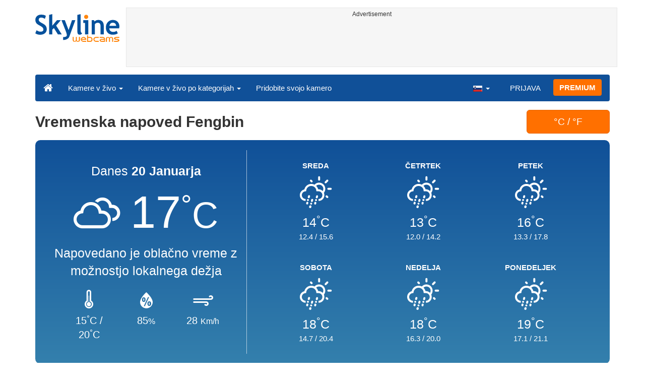

--- FILE ---
content_type: text/html; charset=UTF-8
request_url: https://www.skylinewebcams.com/sl/weather/taiwan/hualien-county/fengbin-township.html
body_size: 5260
content:
<!DOCTYPE html><html lang="sl"><head><meta http-equiv="content-type" content="text/html;charset=utf-8"><meta name="viewport" content="width=device-width,initial-scale=1"><link rel="alternate" hreflang="x-default" href="https://www.skylinewebcams.com/weather/taiwan/hualien-county/fengbin-township.html"><link rel="alternate" href="https://www.skylinewebcams.com/en/weather/taiwan/hualien-county/fengbin-township.html" hreflang="en"><link rel="alternate" href="https://www.skylinewebcams.com/it/weather/taiwan/hualien-county/fengbin-township.html" hreflang="it"><link rel="alternate" href="https://www.skylinewebcams.com/de/weather/taiwan/hualien-county/fengbin-township.html" hreflang="de"><link rel="alternate" href="https://www.skylinewebcams.com/es/weather/taiwan/hualien-county/fengbin-township.html" hreflang="es"><link rel="alternate" href="https://www.skylinewebcams.com/pl/weather/taiwan/hualien-county/fengbin-township.html" hreflang="pl"><link rel="alternate" href="https://www.skylinewebcams.com/el/weather/taiwan/hualien-county/fengbin-township.html" hreflang="el"><link rel="alternate" href="https://www.skylinewebcams.com/fr/weather/taiwan/hualien-county/fengbin-township.html" hreflang="fr"><link rel="alternate" href="https://www.skylinewebcams.com/hr/weather/taiwan/hualien-county/fengbin-township.html" hreflang="hr"><link rel="alternate" href="https://www.skylinewebcams.com/sl/weather/taiwan/hualien-county/fengbin-township.html" hreflang="sl"><link rel="alternate" href="https://www.skylinewebcams.com/ru/weather/taiwan/hualien-county/fengbin-township.html" hreflang="ru"><link rel="alternate" href="https://www.skylinewebcams.com/zh/weather/taiwan/hualien-county/fengbin-township.html" hreflang="zh"><title>Vremenska napoved Fengbin</title><meta name="description" content="Vremenska napoved Fengbin &#9655; Tedenska vremenska napoved in spletne kamere v živo"><meta property="og:type" content="website"><meta property="og:title" content="Vremenska napoved Fengbin"><meta property="og:description" content="Vremenska napoved Fengbin &#9655; Tedenska vremenska napoved in spletne kamere v živo"><meta property="og:url" content="https://www.skylinewebcams.com/sl/weather/taiwan/hualien-county/fengbin-township.html"><meta property="og:site_name" content="SkylineWebcams"><meta property="og:image" content="https://cdn.jsdelivr.net/gh/SkylineWebcams/web@main/og/weather.jpg"><meta property="og:image:alt" content="Vremenska napoved Fengbin"><meta name="twitter:card" content="summary_large_image"><meta name="twitter:image" content="https://cdn.jsdelivr.net/gh/SkylineWebcams/web@main/og/weather.jpg"><meta name="twitter:title" content="Vremenska napoved Fengbin"><meta name="twitter:site" content="@SkylineWebcams"><link rel="preload" href="//cdn.jsdelivr.net/gh/SkylineWebcams/web@main/fonts/skylinemeteo.woff2" as="font" type="font/woff2" crossorigin><link href="https://cdn.jsdelivr.net/gh/SkylineWebcams/web@main/weather2.css" rel="stylesheet"><script type="application/ld+json">{"@context":"https://schema.org","@type":"WebPage","@id":"https://www.skylinewebcams.com/sl/weather/taiwan/hualien-county/fengbin-township.html","headline":"Vremenska napoved Fengbin","description":"Vremenska napoved Fengbin &#9655; Tedenska vremenska napoved in spletne kamere v živo","lastReviewed": "2026-01-19T22:00:00+01:00","publisher":{"@type":"Organization","name":"SkylineWebcams","url":"https://www.skylinewebcams.com/","logo":{"@type":"ImageObject","url":"https://cdn.jsdelivr.net/gh/SkylineWebcams/web@main/og/skylinewebcams.png","width":450,"height":148}}}</script><base href="https://www.skylinewebcams.com/"><link href="https://cdn.jsdelivr.net/gh/SkylineWebcams/web@main/skyline7.css" rel="stylesheet"><link rel="shortcut icon" href="https://cdn.jsdelivr.net/gh/SkylineWebcams/web@main/favicon.ico" type="image/x-icon"><link rel="icon" href="https://cdn.jsdelivr.net/gh/SkylineWebcams/web@main/114x114.png" sizes="114x114"><link rel="icon" href="https://cdn.jsdelivr.net/gh/SkylineWebcams/web@main/72x72.png" sizes="72x72"><script async src="https://pagead2.googlesyndication.com/pagead/js/adsbygoogle.js?client=ca-pub-3692263245422372" crossorigin="anonymous"></script></head><body><div class="header container"><div class="row"><a class="col-xs-12 col-md-3 col-lg-2 logo" href="/"><img src="https://cdn.jsdelivr.net/gh/SkylineWebcams/web@main/skylinewebcams.svg" alt="SkylineWebcams live webcams" width="167" height="55"></a><div class="col-xs-12 col-md-9 col-lg-10 text-center" style="margin-top:15px;padding-right:0;padding-left:0"><div class="cam-light" style="width:100%;text-align:center"><p class="subt"><small>Advertisement</small></p><ins class="adsbygoogle reba" style="display:block;height:90px" data-ad-client="ca-pub-3692263245422372" data-ad-slot="8840405058" data-ad-format="horizzontal" data-full-width-responsive="true"></ins><script>(adsbygoogle = window.adsbygoogle || []).push({});</script></div></div></div><nav class="navbar navbar-inverse collapse in"><div class="container-fluid"><div class="navbar-header"><button type="button" class="navbar-toggle collapsed" data-toggle="collapse" data-target="#skynav" aria-label="Menu"><span class="icon-bar"></span><span class="icon-bar"></span><span class="icon-bar"></span></button><a class="navbar-brand" href="/" title="Domov"><i class="s-home"></i></a><div class="dropdown mega-dropdown live"><a href="#" class="dropdown-toggle" data-toggle="dropdown">Kamere v živo <span class="caret"></span></a><div class="dropdown-menu mega-dropdown-menu"><div class="col-sm-6 col-md-3"><div class="continent americas"><strong>AMERIKA</strong></div><div class="row"><div class="col-xs-12 col-md-6"><a href="/sl/webcam/argentina.html">Argentina</a><a href="/sl/webcam/barbados.html">Barbados</a><a href="/sl/webcam/belize.html">Belize</a><a href="/sl/webcam/bermuda.html">Bermudi</a><a href="/sl/webcam/bolivia.html">Bolivija</a><a href="/sl/webcam/brasil.html">Brazilija</a><a href="/sl/webcam/chile.html">Čile</a><a href="/sl/webcam/us-virgin-islands.html">Deviški otoki Združenih držav</a><a href="/sl/webcam/dominican-republic.html">Dominikanska Republika</a><a href="/sl/webcam/ecuador.html">Ekvador</a><a href="/sl/webcam/grenada.html">Grenada</a><a href="/sl/webcam/guadeloupe.html">Gvadelup</a><a href="/sl/webcam/honduras.html">Honduras</a></div><div class="col-xs-12 col-md-6"><a href="/sl/webcam/canada.html">Kanada</a><a href="/sl/webcam/caribbean-netherlands.html">Karibi Nizozemska</a><a href="/sl/webcam/costa-rica.html">Kostarika</a><a href="/sl/webcam/martinique.html">Martinik</a><a href="/sl/webcam/mexico.html">Mehika</a><a href="/sl/webcam/panama.html">Panama</a><a href="/sl/webcam/peru.html">Peru</a><a href="/sl/webcam/el-salvador.html">Salvador</a><a href="/sl/webcam/sint-maarten.html">Sint Maarten</a><a href="/sl/webcam/uruguay.html">Urugvaj</a><a href="/sl/webcam/venezuela.html">Venezuela</a><a href="/sl/webcam/united-states.html">Združene države Amerike</a></div></div></div><div class="col-sm-6 col-md-3"><div class="continent europe"><strong>EVROPA</strong></div><div class="row"><div class="col-xs-12 col-md-6"><a href="/sl/webcam/albania.html">Albanija</a><a href="/sl/webcam/austria.html">Avstrija</a><a href="/sl/webcam/bulgaria.html">Bolgarija</a><a href="/sl/webcam/czech-republic.html">Češka</a><a href="/sl/webcam/cyprus.html">Ciper</a><a href="/sl/webcam/faroe-islands.html">Ferski otoki</a><a href="/sl/webcam/france.html">Francija</a><a href="/sl/webcam/ellada.html">Grčija</a><a href="/sl/webcam/hrvatska.html">Hrvaška</a><a href="/sl/webcam/ireland.html">Irska</a><a href="/sl/webcam/iceland.html">Islandija</a><a href="/sl/webcam/italia.html">Italija</a><a href="/sl/webcam/luxembourg.html">Luksemburg</a></div><div class="col-xs-12 col-md-6"><a href="/sl/webcam/hungary.html">Madžarska</a><a href="/sl/webcam/malta.html">Malta</a><a href="/sl/webcam/deutschland.html">Nemčija</a><a href="/sl/webcam/norge.html">Norveška</a><a href="/sl/webcam/poland.html">Poljska</a><a href="/sl/webcam/portugal.html">Portugalska</a><a href="/sl/webcam/repubblica-di-san-marino.html">Republika San Marino</a><a href="/sl/webcam/romania.html">Romunija</a><a href="/sl/webcam/slovenija.html">Slovenija</a><a href="/sl/webcam/espana.html">Španija</a><a href="/sl/webcam/schweiz.html">Švica</a><a href="/sl/webcam/united-kingdom.html">Združeno kraljestvo Velike Britanije in Severne Irske</a></div></div></div><div class="col-sm-6 col-md-2"><div class="continent africa"><strong>AFRIKA</strong></div><a href="/sl/webcam/egypt.html">Egipt</a><a href="/sl/webcam/kenya.html">Kenija</a><a href="/sl/webcam/morocco.html">Maroko</a><a href="/sl/webcam/mauritius.html">Mavricij</a><a href="/sl/webcam/south-africa.html">Republika Južna Afrika</a><a href="/sl/webcam/seychelles.html">Sejšeli</a><a href="/sl/webcam/senegal.html">Senegal</a><a href="/sl/webcam/zambia.html">Zambija</a><a href="/sl/webcam/zanzibar.html">Zanzibar</a><a href="/sl/webcam/cabo-verde.html">Zelenortski otoki</a></div><div class="col-sm-6 col-md-2"><div class="continent asia"><strong>AZIJA</strong></div><a href="/sl/webcam/philippines.html">Filipini</a><a href="/sl/webcam/israel.html">Izrael</a><a href="/sl/webcam/jordan.html">Jordanija</a><a href="/sl/webcam/china.html">Ljúdska repúblika Kitájska</a><a href="/sl/webcam/maldives.html">Maldivi</a><a href="/sl/webcam/sri-lanka.html">Šrilanka</a><a href="/sl/webcam/thailand.html">Tajska</a><a href="/sl/webcam/turkey.html">Turčija</a><a href="/sl/webcam/vietnam.html">Vietnam</a><a href="/sl/webcam/united-arab-emirates.html">Združeni Arabski Emirati</a></div><div class="col-sm-6 col-md-2"><div class="continent oceania"><strong>OCEANIJA</strong></div><a href="/sl/webcam/australia.html">Avstralija</a></div></div></div></div><div class="collapse navbar-collapse" id="skynav"><ul class="nav navbar-nav"><li class="dropdown mega-dropdown"><a href="#" class="dropdown-toggle" data-toggle="dropdown">Kamere v živo po kategorijah <span class="caret"></span></a><div class="dropdown-menu mega-dropdown-menu cat"><div class="container-fluid"><a href="/sl/top-live-cams.html" class="col-xs-6 col-md-2"><p class="tcam">TOP Kamere</p><img src="https://cdn.jsdelivr.net/gh/SkylineWebcams/web@main/top-live-cams.webp" loading="lazy" class="img-responsive" alt="TOP Kamere" width="171" height="96"></a><a href="/sl/new-livecams.html" class="col-xs-6 col-md-2"><p class="tcam">Nove kamere</p><img src="https://cdn.jsdelivr.net/gh/SkylineWebcams/web@main/new-livecams.webp" loading="lazy" class="img-responsive" alt="Nove kamere" width="171" height="96"></a><a href="/sl/live-cams-category/city-cams.html" class="col-xs-6 col-md-2"><p class="tcam">Mesta</p><img src="https://cdn.jsdelivr.net/gh/SkylineWebcams/web@main/live-cams-category/city-cams.webp" loading="lazy" class="img-responsive" alt="Mesta" width="171" height="96"></a><a href="/sl/live-cams-category/beach-cams.html" class="col-xs-6 col-md-2"><p class="tcam">Plaže</p><img src="https://cdn.jsdelivr.net/gh/SkylineWebcams/web@main/live-cams-category/beach-cams.webp" loading="lazy" class="img-responsive" alt="Plaže" width="171" height="96"></a><a href="/sl/live-cams-category/nature-mountain-cams.html" class="col-xs-6 col-md-2"><p class="tcam">Pokrajine</p><img src="https://cdn.jsdelivr.net/gh/SkylineWebcams/web@main/live-cams-category/nature-mountain-cams.webp" loading="lazy" class="img-responsive" alt="Pokrajine" width="171" height="96"></a><a href="/sl/live-cams-category/seaport-cams.html" class="col-xs-6 col-md-2"><p class="tcam">Pristanišča</p><img src="https://cdn.jsdelivr.net/gh/SkylineWebcams/web@main/live-cams-category/seaport-cams.webp" loading="lazy" class="img-responsive" alt="Pristanišča" width="171" height="96"></a><a href="/sl/live-cams-category/unesco-cams.html" class="col-xs-6 col-md-2"><p class="tcam">Unesco</p><img src="https://cdn.jsdelivr.net/gh/SkylineWebcams/web@main/live-cams-category/unesco-cams.webp" loading="lazy" class="img-responsive" alt="Unesco" width="171" height="96"></a><a href="/sl/live-cams-category/ski-cams.html" class="col-xs-6 col-md-2"><p class="tcam">Smučišča</p><img src="https://cdn.jsdelivr.net/gh/SkylineWebcams/web@main/live-cams-category/ski-cams.webp" loading="lazy" class="img-responsive" alt="Smučišča" width="171" height="96"></a><a href="/sl/live-cams-category/animals-cams.html" class="col-xs-6 col-md-2"><p class="tcam">Živali</p><img src="https://cdn.jsdelivr.net/gh/SkylineWebcams/web@main/live-cams-category/animals-cams.webp" loading="lazy" class="img-responsive" alt="Živali" width="171" height="96"></a><a href="/sl/live-cams-category/volcanoes-cams.html" class="col-xs-6 col-md-2"><p class="tcam">Vulkani</p><img src="https://cdn.jsdelivr.net/gh/SkylineWebcams/web@main/live-cams-category/volcanoes-cams.webp" loading="lazy" class="img-responsive" alt="Vulkani" width="171" height="96"></a><a href="/sl/live-cams-category/lake-cams.html" class="col-xs-6 col-md-2"><p class="tcam">Jezera</p><img src="https://cdn.jsdelivr.net/gh/SkylineWebcams/web@main/live-cams-category/lake-cams.webp" loading="lazy" class="img-responsive" alt="Jezera" width="171" height="96"></a><a href="/sl/live-cams-category/live-web-cams.html" class="col-xs-6 col-md-2"><p class="tcam">S spleta</p><img src="https://cdn.jsdelivr.net/gh/SkylineWebcams/web@main/live-cams-category/live-web-cams.webp" loading="lazy" class="img-responsive" alt="S spleta" width="171" height="96"></a></div></div></li><li class="mega-dropdown hidden-sm"><a href="/promo.html">Pridobite svojo kamero</a></li></ul><ul class="nav navbar-nav navbar-right"><li class="dropdown hidden-xs"><a class="dropdown-toggle" data-toggle="dropdown" role="button" aria-expanded="false"><img src="https://cdn.jsdelivr.net/gh/SkylineWebcams/web@main/webcam.gif" class="ln_css ln-sl" alt="Slovenski" width="20" height="14"> <span class="caret"></span></a><ul class="dropdown-menu"><li><a href="/en/weather/taiwan/hualien-county/fengbin-township.html"><img src="https://cdn.jsdelivr.net/gh/SkylineWebcams/web@main/webcam.gif" class="ln_css ln-en" alt="English" width="20" height="14"> English</a></li><li><a href="/it/weather/taiwan/hualien-county/fengbin-township.html"><img src="https://cdn.jsdelivr.net/gh/SkylineWebcams/web@main/webcam.gif" class="ln_css ln-it" alt="Italiano" width="20" height="14"> Italiano</a></li><li><a href="/de/weather/taiwan/hualien-county/fengbin-township.html"><img src="https://cdn.jsdelivr.net/gh/SkylineWebcams/web@main/webcam.gif" class="ln_css ln-de" alt="Deutsch" width="20" height="14"> Deutsch</a></li><li><a href="/es/weather/taiwan/hualien-county/fengbin-township.html"><img src="https://cdn.jsdelivr.net/gh/SkylineWebcams/web@main/webcam.gif" class="ln_css ln-es" alt="Español" width="20" height="14"> Español</a></li><li><a href="/pl/weather/taiwan/hualien-county/fengbin-township.html"><img src="https://cdn.jsdelivr.net/gh/SkylineWebcams/web@main/webcam.gif" class="ln_css ln-pl" alt="Polish" width="20" height="14"> Polish</a></li><li><a href="/el/weather/taiwan/hualien-county/fengbin-township.html"><img src="https://cdn.jsdelivr.net/gh/SkylineWebcams/web@main/webcam.gif" class="ln_css ln-el" alt="Ελληνικά" width="20" height="14"> Ελληνικά</a></li><li><a href="/fr/weather/taiwan/hualien-county/fengbin-township.html"><img src="https://cdn.jsdelivr.net/gh/SkylineWebcams/web@main/webcam.gif" class="ln_css ln-fr" alt="Français" width="20" height="14"> Français</a></li><li><a href="/hr/weather/taiwan/hualien-county/fengbin-township.html"><img src="https://cdn.jsdelivr.net/gh/SkylineWebcams/web@main/webcam.gif" class="ln_css ln-hr" alt="Hrvatski" width="20" height="14"> Hrvatski</a></li><li><a href="/ru/weather/taiwan/hualien-county/fengbin-township.html"><img src="https://cdn.jsdelivr.net/gh/SkylineWebcams/web@main/webcam.gif" class="ln_css ln-ru" alt="Русский" width="20" height="14"> Русский</a></li><li><a href="/zh/weather/taiwan/hualien-county/fengbin-township.html"><img src="https://cdn.jsdelivr.net/gh/SkylineWebcams/web@main/webcam.gif" class="ln_css ln-zh" alt="简体中文（中国）" width="20" height="14"> 简体中文（中国）</a></li></ul></li><li class="loginbtn"><a class="utility mega-dropdown" role="button" data-toggle="modal" data-href="https://www.skylinewebcams.com/cams/login.php?l=sl">PRIJAVA</a></li><li><a href="/sl/premium.html" class="btn btn-default navbar-btn btn-warning">PREMIUM</a></li></ul></div></div></nav></div><div class="content"><div class="content"><div class="container"><div class="row list"><div class="col-sm-10 col-xs-12"><h1>Vremenska napoved Fengbin</h1></div><div class="col-xs-offset-4 col-sm-offset-0 col-xs-4 col-sm-2 cf"><form method="post"><input name="temp" type="hidden" value="C"><button type="submit" class="btn btn-warning btn-lg btn-block">&#176;C / &#176;F</button></form></div><div class="col-xs-12"><div class="fore"><div class="cast today"><span class="day">Danes <strong>20 Januarja</strong></span><div class="tc"><span class="wi wi-cloudy"></span><span class="degrees">17<small><sup>&#176;</sup>C</small></span><p class="foretext">Napovedano je oblačno vreme z možnostjo lokalnega dežja</p></div><div class="foredetails"><div><i class="wi wi-thermometer"></i><span>15<sup>&#176;</sup>C / 20<sup>&#176;</sup>C</span></div><div><i class="wi wi-humidity"></i><span>85<small>&#37;</small></span></div><div><i class="wi wi-strong-wind"></i><span>28 <small>Km/h</small></span></div></div></div><div class="nextcast"><div class="cast"><div><strong>SREDA</strong></div><div class="picast"><span class="wi wi-day-rain-mix" style="font-size:3rem"></span></div><div><span style="margin:1.5rem 0;font-size:2.5rem">14<sup>&#176;</sup>C</span></div><div><span>12.4</span> / <span>15.6</span></div></div><div class="cast"><div><strong>ČETRTEK</strong></div><div class="picast"><span class="wi wi-day-rain-mix" style="font-size:3rem"></span></div><div><span style="margin:1.5rem 0;font-size:2.5rem">13<sup>&#176;</sup>C</span></div><div><span>12.0</span> / <span>14.2</span></div></div><div class="cast"><div><strong>PETEK</strong></div><div class="picast"><span class="wi wi-day-rain-mix" style="font-size:3rem"></span></div><div><span style="margin:1.5rem 0;font-size:2.5rem">16<sup>&#176;</sup>C</span></div><div><span>13.3</span> / <span>17.8</span></div></div><div class="cast"><div><strong>SOBOTA</strong></div><div class="picast"><span class="wi wi-day-rain-mix" style="font-size:3rem"></span></div><div><span style="margin:1.5rem 0;font-size:2.5rem">18<sup>&#176;</sup>C</span></div><div><span>14.7</span> / <span>20.4</span></div></div><div class="cast"><div><strong>NEDELJA</strong></div><div class="picast"><span class="wi wi-day-rain-mix" style="font-size:3rem"></span></div><div><span style="margin:1.5rem 0;font-size:2.5rem">18<sup>&#176;</sup>C</span></div><div><span>16.3</span> / <span>20.0</span></div></div><div class="cast"><div><strong>PONEDELJEK</strong></div><div class="picast"><span class="wi wi-day-rain-mix" style="font-size:3rem"></span></div><div><span style="margin:1.5rem 0;font-size:2.5rem">19<sup>&#176;</sup>C</span></div><div><span>17.1</span> / <span>21.1</span></div></div></div></div></div><div class="col-xs-12"><div class="cam-vert"><p class="subt"><small>Advertisement</small></p><ins class="adsbygoogle" style="display:block" data-ad-client="ca-pub-3692263245422372" data-ad-slot="9111743113" data-ad-format="auto" data-full-width-responsive="true"></ins><script>(adsbygoogle = window.adsbygoogle || []).push({});</script></div></div><div class="col-xs-12 col-md-8"><div class="report request clearfix"><div class="col-xs-12 text-center tfcday"><h2 class="title">Današnja vremenska napoved za Fengbin</h2></div><div class="col-xs-12"><div class="row treport"><div class="col-xs-6 col-sm-3 col-md-3 text-center"><div>Jutro</div><div style="font-size: 3rem;">17<sup>&#176;</sup>C</div><div>Zaznano 17<sup>&#176;</sup>C</div></div><div class="col-xs-6 col-sm-3 col-md-3 text-center txs tsm"><div>Popoldne</div><div style="font-size: 3rem;">19<sup>&#176;</sup>C</div><div>Zaznano 19<sup>&#176;</sup>C</div></div><div class="col-xs-6 col-sm-3 col-md-3 text-center"><div>Večer</div><div style="font-size: 3rem;">16<sup>&#176;</sup>C</div><div>Zaznano 16<sup>&#176;</sup>C</div></div><div class="col-xs-6 col-sm-3 col-md-3 text-center txs"><div>Noč</div><div style="font-size: 3rem;">15<sup>&#176;</sup>C</div><div>Zaznano 15<sup>&#176;</sup>C</div></div></div></div><div class="col-xs-12 text-center"><p><i class="forepill wi wi-horizon-alt"></i> Sonce bo vzšlo ob 06:37 in zašlo ob 17:31<br>Indeks UV: 0 (najmanj)</p></div><div class="col-xs-12"><div class="table-responsive"><table class="table table-striped"><thead class="tfcday br0"><tr class="text-center"><td>Čas</td><td>Napoved</td><td>Tlak<br>hPa</td><td>Vlažnost</td><td>Veter<br>km/h</td><td>Dež</td></tr></thead><tr class="text-center"><td class="dtime">05<span class="dstime">:00</span></td><td><span class="dfore wi wi-night-alt-rain-mix"></span>rahel dež <span class="dtemp">17.3&#176;C</span></td><td>1016</td><td>85<small>&#37;</small></td><td>27 <small>NNE</small></td><td>100<small>&#37;<br>0.3 mm.</small></td></tr><tr class="text-center"><td class="dtime">06<span class="dstime">:00</span></td><td><span class="dfore wi wi-cloudy"></span>oblačno <span class="dtemp">17.3&#176;C</span></td><td>1016</td><td>84<small>&#37;</small></td><td>31 <small>NNE</small></td><td>80<small>&#37;<br>0 mm.</small></td></tr><tr class="text-center"><td class="dtime">07<span class="dstime">:00</span></td><td><span class="dfore wi wi-cloudy"></span>oblačno <span class="dtemp">17.3&#176;C</span></td><td>1017</td><td>84<small>&#37;</small></td><td>29 <small>NNE</small></td><td>80<small>&#37;<br>0 mm.</small></td></tr><tr class="text-center"><td class="dtime">08<span class="dstime">:00</span></td><td><span class="dfore wi wi-day-rain-mix"></span>rahel dež <span class="dtemp">17.9&#176;C</span></td><td>1018</td><td>83<small>&#37;</small></td><td>28 <small>NNE</small></td><td>100<small>&#37;<br>0.1 mm.</small></td></tr><tr class="text-center"><td class="dtime">09<span class="dstime">:00</span></td><td><span class="dfore wi wi-day-rain-mix"></span>rahel dež <span class="dtemp">19.3&#176;C</span></td><td>1019</td><td>81<small>&#37;</small></td><td>26 <small>NNE</small></td><td>58<small>&#37;<br>0.1 mm.</small></td></tr><tr class="text-center"><td class="dtime">10<span class="dstime">:00</span></td><td><span class="dfore wi wi-day-rain-mix"></span>rahel dež <span class="dtemp">19.5&#176;C</span></td><td>1020</td><td>80<small>&#37;</small></td><td>25 <small>NNE</small></td><td>60<small>&#37;<br>0.1 mm.</small></td></tr><tr class="text-center"><td class="dtime">11<span class="dstime">:00</span></td><td><span class="dfore wi wi-cloudy"></span>pretežno oblačno <span class="dtemp">19.3&#176;C</span></td><td>1020</td><td>80<small>&#37;</small></td><td>25 <small>NNE</small></td><td>38<small>&#37;<br>0 mm.</small></td></tr><tr class="text-center"><td class="dtime">12<span class="dstime">:00</span></td><td><span class="dfore wi wi-cloudy"></span>oblačno <span class="dtemp">19.1&#176;C</span></td><td>1019</td><td>82<small>&#37;</small></td><td>24 <small>NNE</small></td><td>21<small>&#37;<br>0 mm.</small></td></tr><tr class="text-center"><td class="dtime">13<span class="dstime">:00</span></td><td><span class="dfore wi wi-cloudy"></span>oblačno <span class="dtemp">19&#176;C</span></td><td>1018</td><td>84<small>&#37;</small></td><td>22 <small>NNE</small></td><td>14<small>&#37;<br>0 mm.</small></td></tr><tr class="text-center"><td class="dtime">14<span class="dstime">:00</span></td><td><span class="dfore wi wi-cloudy"></span>oblačno <span class="dtemp">19.3&#176;C</span></td><td>1018</td><td>83<small>&#37;</small></td><td>21 <small>NNE</small></td><td>11<small>&#37;<br>0 mm.</small></td></tr><tr class="text-center"><td class="dtime">15<span class="dstime">:00</span></td><td><span class="dfore wi wi-cloudy"></span>oblačno <span class="dtemp">18.6&#176;C</span></td><td>1017</td><td>82<small>&#37;</small></td><td>22 <small>NNE</small></td><td>0<small>&#37;<br>0 mm.</small></td></tr><tr class="text-center"><td class="dtime">16<span class="dstime">:00</span></td><td><span class="dfore wi wi-cloudy"></span>oblačno <span class="dtemp">17.6&#176;C</span></td><td>1018</td><td>82<small>&#37;</small></td><td>23 <small>NNE</small></td><td>0<small>&#37;<br>0 mm.</small></td></tr><tr class="text-center"><td class="dtime">17<span class="dstime">:00</span></td><td><span class="dfore wi wi-cloudy"></span>oblačno <span class="dtemp">16.8&#176;C</span></td><td>1019</td><td>82<small>&#37;</small></td><td>23 <small>NNE</small></td><td>0<small>&#37;<br>0 mm.</small></td></tr><tr class="text-center"><td class="dtime">18<span class="dstime">:00</span></td><td><span class="dfore wi wi-cloudy"></span>oblačno <span class="dtemp">16.2&#176;C</span></td><td>1019</td><td>81<small>&#37;</small></td><td>22 <small>NNE</small></td><td>0<small>&#37;<br>0 mm.</small></td></tr><tr class="text-center"><td class="dtime">19<span class="dstime">:00</span></td><td><span class="dfore wi wi-cloudy"></span>oblačno <span class="dtemp">16&#176;C</span></td><td>1020</td><td>81<small>&#37;</small></td><td>21 <small>NNE</small></td><td>0<small>&#37;<br>0 mm.</small></td></tr><tr class="text-center"><td class="dtime">20<span class="dstime">:00</span></td><td><span class="dfore wi wi-cloudy"></span>oblačno <span class="dtemp">15.3&#176;C</span></td><td>1021</td><td>81<small>&#37;</small></td><td>21 <small>NNE</small></td><td>0<small>&#37;<br>0 mm.</small></td></tr><tr class="text-center"><td class="dtime">21<span class="dstime">:00</span></td><td><span class="dfore wi wi-cloudy"></span>oblačno <span class="dtemp">15.6&#176;C</span></td><td>1021</td><td>80<small>&#37;</small></td><td>21 <small>NNE</small></td><td>16<small>&#37;<br>0 mm.</small></td></tr><tr class="text-center"><td class="dtime">22<span class="dstime">:00</span></td><td><span class="dfore wi wi-cloudy"></span>oblačno <span class="dtemp">15.5&#176;C</span></td><td>1021</td><td>80<small>&#37;</small></td><td>21 <small>NNE</small></td><td>13<small>&#37;<br>0 mm.</small></td></tr><tr class="text-center"><td class="dtime">23<span class="dstime">:00</span></td><td><span class="dfore wi wi-cloudy"></span>oblačno <span class="dtemp">15.4&#176;C</span></td><td>1021</td><td>79<small>&#37;</small></td><td>21 <small>NNE</small></td><td>7<small>&#37;<br>0 mm.</small></td></tr><tr class="text-center"><td colspan="6" style="background:#16599c1a;font-weight:bold">Jutri</td></tr><tr class="text-center"><td class="dtime">00<span class="dstime">:00</span></td><td><span class="dfore wi wi-cloudy"></span>oblačno <span class="dtemp">15.2&#176;C</span></td><td>1021</td><td>79<small>&#37;</small></td><td>20 <small>NNE</small></td><td>6<small>&#37;<br>0 mm.</small></td></tr><tr class="text-center"><td class="dtime">01<span class="dstime">:00</span></td><td><span class="dfore wi wi-cloudy"></span>oblačno <span class="dtemp">14.7&#176;C</span></td><td>1021</td><td>81<small>&#37;</small></td><td>19 <small>NNE</small></td><td>6<small>&#37;<br>0 mm.</small></td></tr><tr class="text-center"><td class="dtime">02<span class="dstime">:00</span></td><td><span class="dfore wi wi-cloudy"></span>oblačno <span class="dtemp">14.8&#176;C</span></td><td>1021</td><td>79<small>&#37;</small></td><td>18 <small>NNE</small></td><td>3<small>&#37;<br>0 mm.</small></td></tr><tr class="text-center"><td class="dtime">03<span class="dstime">:00</span></td><td><span class="dfore wi wi-cloudy"></span>oblačno <span class="dtemp">14.5&#176;C</span></td><td>1021</td><td>80<small>&#37;</small></td><td>17 <small>NNE</small></td><td>0<small>&#37;<br>0 mm.</small></td></tr><tr class="text-center"><td class="dtime">04<span class="dstime">:00</span></td><td><span class="dfore wi wi-cloudy"></span>oblačno <span class="dtemp">14.1&#176;C</span></td><td>1021</td><td>81<small>&#37;</small></td><td>17 <small>--</small></td><td>3<small>&#37;<br>0 mm.</small></td></tr></table></div></div></div></div><div class="col-md-4"><div class="report request clearfix"><div class="row"><div class="col-xs-12 text-center"><h3>Spletne kamere v živo v mestu Fengbin</h3></div></div></div></div></div></div></div></div><div class="footer"><div class="container" style="line-height:1.6"><div class="col-sm-4"><img src="https://cdn.jsdelivr.net/gh/SkylineWebcams/web@main/vr.svg" alt="VisioRay" loading="lazy" width="140" height="18"> S.r.l.<span class="copy">Copyright 2011 - 2026</span><hr class="visible-xs"></div><div class="col-sm-4 link"><a href="/sl/about-us.html" class="clearfix">About us</a><a href="/promo.html">Pridobite svojo kamero</a><a href="/sl/constructions.html" class="clearfix">Time-Lapse Gradbišč</a><a href="/sl/contact.html" class="clearfix">Kontaktirajte nas</a></div><div class="col-sm-4 link"><a href="/sl/support/faq.html">Pogosta vprašanja</a><a href="/sl/terms-of-use.html" class="clearfix">Pogoji uporabe</a><a href="/sl/cookie-policy.html">Cookie Policy</a><a href="/sl/privacy-policy.html">Politika zasebnosti</a></div></div></div><div class="modal fade modal-utl" id="utility" role="dialog" aria-hidden="true"></div><script src="https://cdn.jsdelivr.net/gh/SkylineWebcams/web@main/sky.js"></script><script>$(document).ready(function(){});</script></body></html>

--- FILE ---
content_type: text/html; charset=utf-8
request_url: https://www.google.com/recaptcha/api2/aframe
body_size: 268
content:
<!DOCTYPE HTML><html><head><meta http-equiv="content-type" content="text/html; charset=UTF-8"></head><body><script nonce="m9pXiFZIm9UU6NpGLrCpCA">/** Anti-fraud and anti-abuse applications only. See google.com/recaptcha */ try{var clients={'sodar':'https://pagead2.googlesyndication.com/pagead/sodar?'};window.addEventListener("message",function(a){try{if(a.source===window.parent){var b=JSON.parse(a.data);var c=clients[b['id']];if(c){var d=document.createElement('img');d.src=c+b['params']+'&rc='+(localStorage.getItem("rc::a")?sessionStorage.getItem("rc::b"):"");window.document.body.appendChild(d);sessionStorage.setItem("rc::e",parseInt(sessionStorage.getItem("rc::e")||0)+1);localStorage.setItem("rc::h",'1768857449346');}}}catch(b){}});window.parent.postMessage("_grecaptcha_ready", "*");}catch(b){}</script></body></html>